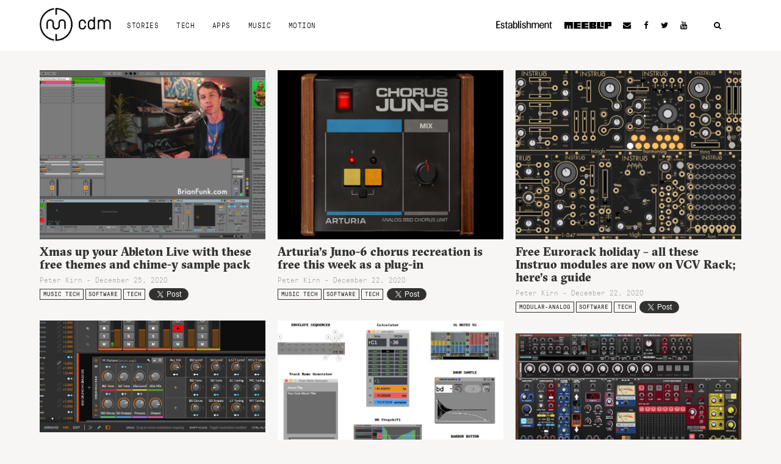

--- FILE ---
content_type: text/html; charset=utf-8
request_url: https://www.google.com/recaptcha/api2/aframe
body_size: 266
content:
<!DOCTYPE HTML><html><head><meta http-equiv="content-type" content="text/html; charset=UTF-8"></head><body><script nonce="UK9RcLEIKJya9Sv71pAhxg">/** Anti-fraud and anti-abuse applications only. See google.com/recaptcha */ try{var clients={'sodar':'https://pagead2.googlesyndication.com/pagead/sodar?'};window.addEventListener("message",function(a){try{if(a.source===window.parent){var b=JSON.parse(a.data);var c=clients[b['id']];if(c){var d=document.createElement('img');d.src=c+b['params']+'&rc='+(localStorage.getItem("rc::a")?sessionStorage.getItem("rc::b"):"");window.document.body.appendChild(d);sessionStorage.setItem("rc::e",parseInt(sessionStorage.getItem("rc::e")||0)+1);localStorage.setItem("rc::h",'1762789321800');}}}catch(b){}});window.parent.postMessage("_grecaptcha_ready", "*");}catch(b){}</script></body></html>

--- FILE ---
content_type: text/plain
request_url: https://www.google-analytics.com/j/collect?v=1&_v=j102&a=1617910517&t=pageview&_s=1&dl=https%3A%2F%2Fcdm.link%2Ftag%2Ffreebies%2Fpage%2F15%2F&ul=en-us%40posix&dt=freebies%20Archives%20-%20Page%2015%20of%2022%20-%20CDM%20Create%20Digital%20Music&sr=1280x720&vp=1280x720&_u=IEBAAEABAAAAACAAI~&jid=818172599&gjid=1145260073&cid=433331257.1762789318&tid=UA-387798-1&_gid=57755493.1762789318&_r=1&_slc=1&z=1373009858
body_size: -448
content:
2,cG-FRL8TLR5D0

--- FILE ---
content_type: application/javascript
request_url: https://cdm.link/app/themes/cdm/js/functions.js?ver=20150330
body_size: 5537
content:
$ = jQuery;


$(document).ready(function() {
  // Toggle mobile menu visibility
  var admin_nav_height = $('#wpadminbar').length ? $('#wpadminbar').height() : 0;
  $('#toggle_mobile_menu').click(function() {
    var that = this;
    if ($('#nav_wrapper').hasClass('active')) {
      $(that).removeClass('active').mouseout();
      $('#nav_wrapper').removeClass('active');
    } else {
      var menu_position = $('#masthead').offset();
      var menu_end = menu_position.top - admin_nav_height - $(window).scrollTop() + $('#masthead').height();
      $(that).addClass('active');
      $('#nav_wrapper').addClass('active');
      $('#nav_wrapper').css('top', menu_end + 'px');
    }
  });
  
  // Toggle search field visibility
  $('#search_btn').click(function() {
    var that = this;
    $(that).toggleClass('active');
    $('#search_form').toggle(200, function() {
      if ($(that).hasClass('active')) {
        $('#search_form').find('input.search-field').focus();
      }
    });
  });
  
  // Make elements sticky on scroll
  var sticky_nav = false;
  var sticky_banner = false;
  var sticky_banner_height = 690;
  var footer_position = $('.footer').first().offset();
  var additional_offset = $('.featured_image').length ? $('.featured_image').height() : 0;
  var menu_offset = $('#masthead .azone').length ? 90 : 0;
  
  $(window).scroll(function () {
    if ($(window).width() > 768) {
      if ($(window).scrollTop() > menu_offset && !sticky_nav) {
        sticky_nav = true;
        var sticky_nav_container = $('#sticky_nav').wrap('<div class="container-fluid sticky_clone">');
        $('#masthead').css('margin-bottom', '81px');
      }
      if ($(window).scrollTop() < menu_offset && sticky_nav) {
        sticky_nav = false;
        $('#sticky_nav').unwrap('.container-fluid.sticky_clone');
        $('#masthead').css('margin-bottom', '0px');
      }
      
      if ($(window).scrollTop() > (menu_offset + additional_offset) && !sticky_banner) {
        sticky_banner = true;
        var sticky_banner_width = $('.sticky_banner').parent('.azone').width();
        $('.sticky_banner').addClass('stick').width(sticky_banner_width);
      }
      if ($(window).scrollTop() < (menu_offset + additional_offset) && sticky_banner) {
        sticky_banner = false;
        $('.sticky_banner').removeClass('stick').width('auto');
      }
  
      footer_position = $('.footer').first().offset();
      if (($(window).scrollTop() + sticky_banner_height + 30) > footer_position.top && sticky_banner) {
        $('.sticky_banner').css('margin-top', footer_position.top - ($(window).scrollTop() + sticky_banner_height + 30));
      } else {
        $('.sticky_banner').css('margin-top', 0);
      }
      
      if ($('#nav_wrapper').hasClass('active')) {
        var menu_position = sticky_nav ? {top: admin_nav_height} : $('#mobile_navigation').offset();
        var menu_end = menu_position.top + $('#mobile_navigation').height();
        $('#nav_wrapper').css('top', menu_end + 'px');
      }
    } else {
      if (sticky_nav) {
        sticky_nav = false;
        $('#sticky_nav').unwrap('.container-fluid.sticky_clone');
        $('#masthead').css('margin-bottom', '0px');
      }
      if ($(window).scrollTop() > 500) {
        $('#toggle_mobile_menu').removeClass('active');
        $('#nav_wrapper').removeClass('active');
      }
    }
  });
  
  // Stack articles using isotope
  var $grid = $('.stack').isotope({
    itemSelector: '.stack-item',
    percentPosition: true,
    masonry: {
      columnWidth: '.stack-sizer'
    }
  });
  $grid.imagesLoaded().progress( function() {
    $grid.isotope('layout');
  });

  // Adding resizing embedded content in main_content column
  if ($('.main_content iframe, .main_content object, .main_content embed').length) {
    var $allEmbeds = $('.main_content iframe, .main_content object, .main_content embed');
    $allEmbeds.each(function() {
      $(this)
        .attr('data-aspectRatio', this.height / this.width)
        .removeAttr('height')
        .removeAttr('width');
    });
    
    // When the window is resized
    $(window).resize(function() {
      $allEmbeds.each(function() {
        var newWidth = $(this).closest('div').width();
        $(this).width(newWidth).height(newWidth * $(this).attr('data-aspectRatio'));
      });
    }).resize();
    
    // Clone pullquotes and inject after parent element
    $('span.aside').each(function(index, el) {
      $('<aside>').html($(el).html()).insertBefore($(el).parent('p'));
    });
  }

});



if (!document.getElementById('qwertyuiop')) {
  if ($('.sticky_banner').length) {
    $('<a href="https://www.arturia.com/products/analog-classics/v-collection/overview?utm_source=create_digital_music&utm_medium=mediaplan&utm_campaign=vc7_launch&utm_content=banners#en" target="_blank"><img src="http://cdm.link/app/themes/cdm/grfx/camp_may_19/sticky.jpg" alt="Arturia uCollection 7.0" /></a>').appendTo('#a300x600 .sticky_banner');    
  } else {
    $('<a href="https://www.arturia.com/products/analog-classics/v-collection/overview?utm_source=create_digital_music&utm_medium=mediaplan&utm_campaign=vc7_launch&utm_content=banners#en" target="_blank"><img src="http://cdm.link/app/themes/cdm/grfx/camp_may_19/sticky.jpg" alt="Arturia uCollection 7.0" /></a>').appendTo('#a300x600');    
  }
  ga_track_event({'t': 'event', 'c': 'Adblockers', 'a': 'Blocked', 'l': 'Blocked'});
}

function ga_track_event(e) {
  ga('send', {
    hitType: e.t,
    eventCategory: e.c,
    eventAction: e.a,
    eventLabel: e.l
  });
}